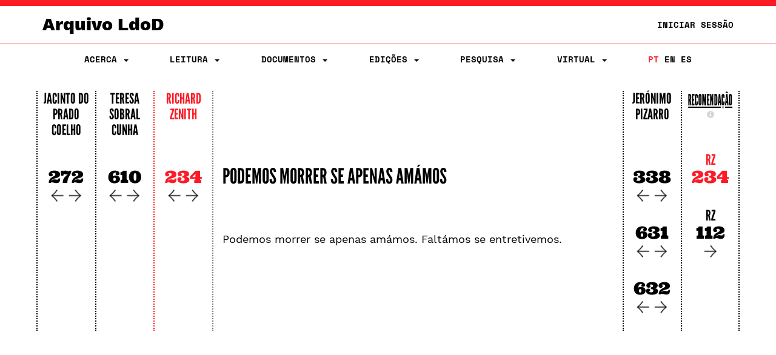

--- FILE ---
content_type: text/html;charset=UTF-8
request_url: https://ldod.uc.pt/reading/fragment/Fr424/inter/Fr424_WIT_ED_CRIT_Z
body_size: 27776
content:








<!DOCTYPE html PUBLIC "-//W3C//DTD HTML 4.01 Transitional//EN" "http://www.w3.org/TR/html4/loose.dtd">
<html>
<head>

    <meta http-equiv="Content-Type" content="text/html; charset=UTF-8">
    <meta name="viewport" content="width=device-width, initial-scale=1.0">
    <title>LdoD</title>
    <link rel="stylesheet" type="text/css" href="/resources/css/style.css" />
    <link rel="stylesheet" type="text/css" href="/resources/css/ldod.css" />
    <link rel="stylesheet" type="text/css" href="/resources/css/font-awesome.min.css" />
    <link rel="stylesheet" href="/webjars/bootstrap/3.3.7-1/css/bootstrap.min.css" />
    <script src="/webjars/jquery/3.6.0/jquery.min.js"></script>
    <script src="/webjars/bootstrap/3.3.7-1/js/bootstrap.min.js"></script>
    <!-- Global site tag (gtag.js) - Google Analytics -->
    <script async src="https://www.googletagmanager.com/gtag/js?id=UA-111295843-1"></script>
    <script>
        window.dataLayer = window.dataLayer || [];

        function gtag() {
            dataLayer.push(arguments);
        }
        gtag('js', new Date());

        gtag('config', 'UA-111295843-1');
    </script>
    <style>
        @media ( max-width: 767px) {
            .text-xs-left {
                text-align: left;
            }
            .text-xs-right {
                text-align: right;
            }
            .text-xs-center {
                text-align: center;
            }
            .text-xs-justify {
                text-align: justify;
            }
        }
        
        @media ( min-width: 768px) and (max-width: 991px) {
            /* sm */
            .text-sm-left {
                text-align: left;
            }
            .text-sm-right {
                text-align: right;
            }
            .text-sm-center {
                text-align: center;
            }
            .text-sm-justify {
                text-align: justify;
            }
        }
        
        @media ( min-width: 992px) and (max-width: 1199px) {
            /* md */
            .text-md-left {
                text-align: left;
            }
            .text-md-right {
                text-align: right;
            }
            .text-md-center {
                text-align: center;
            }
            .text-md-justify {
                text-align: justify;
            }
        }
        
        @media ( min-width: 1200px) {
            /* lg */
            .text-lg-left {
                text-align: left;
            }
            .text-lg-right {
                text-align: right;
            }
            .text-lg-center {
                text-align: center;
            }
            .text-lg-justify {
                text-align: justify;
            }
        }
    </style>


    
</head>
<body class="ldod-default">
	
<nav class="ldod-navbar navbar navbar-default navbar-fixed-top" role="navigation">
    
<div class="container-fluid">

    <div class="container">

        <div class="navbar-header">

            <button type="button" class="navbar-toggle" data-toggle="collapse"
                    data-target=".navbar-collapse">

                <span class="sr-only">Toggle navigation</span> <span
                    class="icon-bar"></span> <span class="icon-bar"></span> <span
                    class="icon-bar"></span>
            </button>
            <a class="navbar-brand" href="/">Arquivo LdoD</a>

            <ul class="nav navbar-nav navbar-right hidden-xs">

                <!-- Login -->
                
                    
                    
                        <li><a href="/signin">Iniciar Sessão</a></li>
                    
                

            </ul>

        </div>

    </div>

</div>

<div class="container">

    <div class="collapse navbar-collapse">
        <ul class="nav navbar-nav navbar-nav-flex">

            <!-- About -->
            <li class="dropdown"><a href="#" class="dropdown-toggle"
                                    data-toggle="dropdown"> Acerca
                <span class="caret"></span>
            </a>
                <ul class="dropdown-menu">
                    <div class="dropdown-menu-bg"></div>
                    <li><a href="/about/archive">Arquivo LdoD</a></li>
                    <li><a href="/about/videos">Vídeos</a></li>
                    <li><a href="/about/tutorials">Tutoriais e Oficinas</a></li>
                    <li><a href="/about/faq">Perguntas Frequentes</a></li>
                    <li><a href="/about/encoding">Codificação de Texto</a></li>
                    <li><a href="/about/articles">Bibliografia</a></li>
                    <li><a href="/about/book">Livro</a></li>
                    <li><a href="/about/conduct">Código de Conduta</a></li>
                    <li><a href="/about/privacy">Política de Privacidade</a></li>
                    <li><a href="/about/team">Equipa Editorial</a></li>
                    <li><a href="/about/acknowledgements">Agradecimentos</a></li>
                    <li><a href="/about/contact">Contacto</a></li>
                    <li><a href="/about/copyright">Copyright</a></li>
                </ul>
            </li>

            <!-- Reading -->
            <li class="dropdown"><a href="#" class="dropdown-toggle"
                                    data-toggle="dropdown"> Leitura
                <span class="caret"></span>
            </a>
                <ul class="dropdown-menu">
                    <div class="dropdown-menu-bg"></div>
                    <li><a href="/reading">Sequências de Leitura</a></li>
                    <li><a href="/ldod-visual">Livro Visual</a></li>
                    <li><a href="/citations">Citações no Twitter</a></li>
                    <li><a href="https://criticalreading.ldod.uc.pt/">LdoD Leitura  Crítica</a></li>

                </ul>
            </li>


            <!-- Documents -->
            <li class="dropdown"><a href="#" class="dropdown-toggle"
                                    data-toggle="dropdown"> Documentos
                <span class="caret"></span>
            </a>
                <ul class="dropdown-menu">
                    <div class="dropdown-menu-bg"></div>
                    <li><a href="/source/list">Testemunhos</a></li>
                    <li><a href="/fragments">Fragmentos Codificados</a></li>
                </ul>
            </li>

            <!-- Editions -->
            <li class="dropdown"><a href="#" class="dropdown-toggle"
                                    data-toggle="dropdown"> Edições
                <span class="caret"></span>
            </a>
                <ul class="dropdown-menu">
                    <div class="dropdown-menu-bg"></div>
                    <li><a href="/edition/acronym/JPC">Jacinto do Prado Coelho</a></li>
                    <li><a href="/edition/acronym/TSC">Teresa Sobral Cunha</a></li>
                    <li><a href="/edition/acronym/RZ">Richard Zenith</a></li>
                    <li><a href="/edition/acronym/JP">Jerónimo Pizarro</a></li>
                    <li class="divider"></li>
                    <li><a href="/edition/acronym/LdoD-Arquivo">Arquivo
                        LdoD</a></li>
                    <li class="divider"></li>
                    
                        <li><a href="/edition/acronym/LdoD-JPC-anot">LdoD-JPC-anot</a></li>
                    
                        <li><a href="/edition/acronym/LdoD-Jogo-Class">LdoD-Jogo-Class</a></li>
                    
                        <li><a href="/edition/acronym/LdoD-Mallet">LdoD-Mallet</a></li>
                    
                        <li><a href="/edition/acronym/LdoD-Twitter">LdoD-Twitter</a></li>
                    
                </ul>
            </li>

            <!-- Search -->
            <li class='dropdown'><a href="#" class="dropdown-toggle"
                                    data-toggle="dropdown"> Pesquisa
                <span class='caret'></span>
            </a>

                <ul class="dropdown-menu">
                    <div class="dropdown-menu-bg"></div>
                    <li><a href="/search/simple"> Pesquisa Simples</a></li>
                    <li><a href="/search/advanced"> Pesquisa Avançada</a></li>
                </ul>
            </li>

            <!-- Manage Virtual Editions -->
            <li class='dropdown'><a href="#" class="dropdown-toggle"
                                    data-toggle="dropdown"> Virtual <span
                    class='caret'></span>
            </a>

                <ul class="dropdown-menu">
                    <div class="dropdown-menu-bg"></div>
                    <li><a href="/virtualeditions"> Edições Virtuais</a></li>
                    <li><a href="/classificationGames"> Jogo de Classificação</a></li>
                </ul>
            </li>

            <!-- Administration -->

            

            <!-- Login -->
            
                
                
                    <li class="login visible-xs"><a href="/signin">Iniciar Sessão</a></li>
                
            

            <!--  Language -->
            <li class="nav-lang"><a href="/?lang=pt_PT"
                                    class="active">PT</a>
                <a href="/?lang=en"
                   class="">EN</a>
                <a href="/?lang=es"
                   class="">ES</a>
            </li>
        </ul>

    </div>
</div>
</nav>
	<div class="container">
		<!-- <div class="jumbotron"> -->

			<div class="row">
			<!-- main container -->
<div class="main-content">
<script type="text/javascript">

  function openRecomModal() {
    $('#recommendationModal').modal()
  }

  function resetPrevRecom() {
    $.get("/reading/inter/prev/recom/reset");
    $('#recommendationModal').modal('hide');
    location.reload();
  }

  function changeWeight(type, value) {
    $.post('/reading/weight', {
      'type' : type,
      'value' : value
    }, function(result) { 
     // alert(result);
    });
  }

  function reload() {
    location.reload();
  }

$(window).on("load resize",function(e){




  /* Página Leitura */
  // set the height of columns depending on screen size
  $(".reading__text").css("height", "auto");
  
  var height = $(".reading-grid").height();

  if( $(window).width() >= 768 ){
    $(".reading__column").css("height", height);
    $(".reading__column--open").css("height", height);
    $(".reading__text").css("height", height);
  }else{
    /*
    $(".reading__column").css("height", "8.33333%");
    $(".reading__column--open").css("height", "8.33333%");
    $(".reading__text").css("height", height+50);
    */
    $(".reading__text").prependTo('.reading-grid');
    $(".reading__column--open").prependTo('.reading-grid');
  }
  
});
</script>



  



<!--
RZ
 -->

<div class="row reading-grid">



          







   

    
    
      <div class="reading__column col-xs-12 col-sm-1 no-pad">
    


    
          <h4>
          <a href="/reading/edition/JPC/start/">Jacinto do Prado Coelho</a>
          <!--Jacinto do Prado Coelho-->
          </h4>
          
          
          <br>
          
          

          
          

          

            <!-- ###################### interpretations ###################### -->
            
              
                <!-- ###################### interpretations desktop ###################### -->
                <div class="hidden-xs" style="margin-bottom:25px">
                <a
                  href="/reading/fragment/Fr424/inter/Fr424_WIT_ED_CRIT_C"><!--JPC-->
                  <h2>272</h2></a>


                <div class="arrows">

                <a href="/reading/fragment/Fr424/inter/Fr424_WIT_ED_CRIT_C/prev">
                 <img src="/resources/img/graphics/arrow_left.png"></a>

                <a
                  href="/reading/fragment/Fr424/inter/Fr424_WIT_ED_CRIT_C/next">
                 <img src="/resources/img/graphics/arrow_right.png"></a>
                 </div>
                </div>

                <!-- ###################### interpretations mobile ###################### -->
                <div class="visible-xs-block">
                <a
                  href="/reading/fragment/Fr424/inter/Fr424_WIT_ED_CRIT_C"><!--JPC-->
                  <h2>272</h2></a>

                 <a href="/reading/fragment/Fr424/inter/Fr424_WIT_ED_CRIT_C/next">
                 <img src="/resources/img/graphics/arrow_right.png"></a>

                <a href="/reading/fragment/Fr424/inter/Fr424_WIT_ED_CRIT_C/prev">
                 <img src="/resources/img/graphics/arrow_left.png"></a>

               
               
                </div>

               
                 
            
          
        
    </div>

    





   

    
    
      <div class="reading__column col-xs-12 col-sm-1 no-pad">
    


    
          <h4>
          <a href="/reading/edition/TSC/start/">Teresa Sobral Cunha</a>
          <!--Teresa Sobral Cunha-->
          </h4>
          
          
          <br>
          
          

          
          

          

            <!-- ###################### interpretations ###################### -->
            
              
                <!-- ###################### interpretations desktop ###################### -->
                <div class="hidden-xs" style="margin-bottom:25px">
                <a
                  href="/reading/fragment/Fr424/inter/Fr424_WIT_ED_CRIT_SC"><!--TSC-->
                  <h2>610</h2></a>


                <div class="arrows">

                <a href="/reading/fragment/Fr424/inter/Fr424_WIT_ED_CRIT_SC/prev">
                 <img src="/resources/img/graphics/arrow_left.png"></a>

                <a
                  href="/reading/fragment/Fr424/inter/Fr424_WIT_ED_CRIT_SC/next">
                 <img src="/resources/img/graphics/arrow_right.png"></a>
                 </div>
                </div>

                <!-- ###################### interpretations mobile ###################### -->
                <div class="visible-xs-block">
                <a
                  href="/reading/fragment/Fr424/inter/Fr424_WIT_ED_CRIT_SC"><!--TSC-->
                  <h2>610</h2></a>

                 <a href="/reading/fragment/Fr424/inter/Fr424_WIT_ED_CRIT_SC/next">
                 <img src="/resources/img/graphics/arrow_right.png"></a>

                <a href="/reading/fragment/Fr424/inter/Fr424_WIT_ED_CRIT_SC/prev">
                 <img src="/resources/img/graphics/arrow_left.png"></a>

               
               
                </div>

               
                 
            
          
        
    </div>

    





   

    
      <div class="reading__column--open col-xs-12 col-sm-1 no-pad">
    
    


    
          <h4>
          <a href="/reading/edition/RZ/start/">Richard Zenith</a>
          <!--Richard Zenith-->
          </h4>
          
          
          <br>
          
          

          
          

          

            <!-- ###################### interpretations ###################### -->
            
              
                <!-- ###################### interpretations desktop ###################### -->
                <div class="hidden-xs" style="margin-bottom:25px">
                <a
                  href="/reading/fragment/Fr424/inter/Fr424_WIT_ED_CRIT_Z"><!--RZ-->
                  <h2>234</h2></a>


                <div class="arrows">

                <a href="/reading/fragment/Fr424/inter/Fr424_WIT_ED_CRIT_Z/prev">
                 <img src="/resources/img/graphics/arrow_left.png"></a>

                <a
                  href="/reading/fragment/Fr424/inter/Fr424_WIT_ED_CRIT_Z/next">
                 <img src="/resources/img/graphics/arrow_right.png"></a>
                 </div>
                </div>

                <!-- ###################### interpretations mobile ###################### -->
                <div class="visible-xs-block">
                <a
                  href="/reading/fragment/Fr424/inter/Fr424_WIT_ED_CRIT_Z"><!--RZ-->
                  <h2>234</h2></a>

                 <a href="/reading/fragment/Fr424/inter/Fr424_WIT_ED_CRIT_Z/next">
                 <img src="/resources/img/graphics/arrow_right.png"></a>

                <a href="/reading/fragment/Fr424/inter/Fr424_WIT_ED_CRIT_Z/prev">
                 <img src="/resources/img/graphics/arrow_left.png"></a>

               
               
                </div>

               
                 
            
          
        
    </div>

    
      <div class="reading__text col-xs-12 col-sm-7 no-pad style-point">
      <h1><a href="/fragments/fragment/Fr424/inter/Fr424_WIT_ED_CRIT_Z">Podemos morrer se apenas amámos</a></h1>
      <br><br>
      <p>
        <p class="text-xs-left text-sm-justify text-md-justify text-lg-justify"></p><p class="text-xs-left text-sm-justify text-md-justify text-lg-justify"></p><p class="text-xs-left text-sm-justify text-md-justify text-lg-justify"></p><p class="text-xs-left text-sm-justify text-md-justify text-lg-justify"></p><p class="text-xs-left text-sm-justify text-md-justify text-lg-justify"> </p><p class="text-xs-left text-sm-justify text-md-justify text-lg-justify">  Podemos morrer se apenas amámos. Faltámos se entretivemos.</p><p class="text-xs-left text-sm-justify text-md-justify text-lg-justify"></p><p class="text-xs-left text-sm-justify text-md-justify text-lg-justify"></p><p class="text-xs-left text-sm-justify text-md-justify text-lg-justify"></p><p class="text-xs-left text-sm-justify text-md-justify text-lg-justify"></p>
      </p>
    </div>
    





   

    
    
      <div class="reading__column col-xs-12 col-sm-1 no-pad">
    


    
          <h4>
          <a href="/reading/edition/JP/start/">Jerónimo Pizarro</a>
          <!--Jerónimo Pizarro-->
          </h4>
          
          
          <br>
          
          

          
          

          

            <!-- ###################### interpretations ###################### -->
            
              
                <!-- ###################### interpretations desktop ###################### -->
                <div class="hidden-xs" style="margin-bottom:25px">
                <a
                  href="/reading/fragment/Fr424/inter/Fr424_WIT_ED_CRIT_P_1"><!--JP-->
                  <h2>338</h2></a>


                <div class="arrows">

                <a href="/reading/fragment/Fr424/inter/Fr424_WIT_ED_CRIT_P_1/prev">
                 <img src="/resources/img/graphics/arrow_left.png"></a>

                <a
                  href="/reading/fragment/Fr424/inter/Fr424_WIT_ED_CRIT_P_1/next">
                 <img src="/resources/img/graphics/arrow_right.png"></a>
                 </div>
                </div>

                <!-- ###################### interpretations mobile ###################### -->
                <div class="visible-xs-block">
                <a
                  href="/reading/fragment/Fr424/inter/Fr424_WIT_ED_CRIT_P_1"><!--JP-->
                  <h2>338</h2></a>

                 <a href="/reading/fragment/Fr424/inter/Fr424_WIT_ED_CRIT_P_1/next">
                 <img src="/resources/img/graphics/arrow_right.png"></a>

                <a href="/reading/fragment/Fr424/inter/Fr424_WIT_ED_CRIT_P_1/prev">
                 <img src="/resources/img/graphics/arrow_left.png"></a>

               
               
                </div>

               
                 
            
              
                <!-- ###################### interpretations desktop ###################### -->
                <div class="hidden-xs" style="margin-bottom:25px">
                <a
                  href="/reading/fragment/Fr424/inter/Fr424_WIT_ED_CRIT_P_2"><!--JP-->
                  <h2>631</h2></a>


                <div class="arrows">

                <a href="/reading/fragment/Fr424/inter/Fr424_WIT_ED_CRIT_P_2/prev">
                 <img src="/resources/img/graphics/arrow_left.png"></a>

                <a
                  href="/reading/fragment/Fr424/inter/Fr424_WIT_ED_CRIT_P_2/next">
                 <img src="/resources/img/graphics/arrow_right.png"></a>
                 </div>
                </div>

                <!-- ###################### interpretations mobile ###################### -->
                <div class="visible-xs-block">
                <a
                  href="/reading/fragment/Fr424/inter/Fr424_WIT_ED_CRIT_P_2"><!--JP-->
                  <h2>631</h2></a>

                 <a href="/reading/fragment/Fr424/inter/Fr424_WIT_ED_CRIT_P_2/next">
                 <img src="/resources/img/graphics/arrow_right.png"></a>

                <a href="/reading/fragment/Fr424/inter/Fr424_WIT_ED_CRIT_P_2/prev">
                 <img src="/resources/img/graphics/arrow_left.png"></a>

               
               
                </div>

               
                 
            
              
                <!-- ###################### interpretations desktop ###################### -->
                <div class="hidden-xs" style="margin-bottom:25px">
                <a
                  href="/reading/fragment/Fr424/inter/Fr424_WIT_ED_CRIT_P_3"><!--JP-->
                  <h2>632</h2></a>


                <div class="arrows">

                <a href="/reading/fragment/Fr424/inter/Fr424_WIT_ED_CRIT_P_3/prev">
                 <img src="/resources/img/graphics/arrow_left.png"></a>

                <a
                  href="/reading/fragment/Fr424/inter/Fr424_WIT_ED_CRIT_P_3/next">
                 <img src="/resources/img/graphics/arrow_right.png"></a>
                 </div>
                </div>

                <!-- ###################### interpretations mobile ###################### -->
                <div class="visible-xs-block">
                <a
                  href="/reading/fragment/Fr424/inter/Fr424_WIT_ED_CRIT_P_3"><!--JP-->
                  <h2>632</h2></a>

                 <a href="/reading/fragment/Fr424/inter/Fr424_WIT_ED_CRIT_P_3/next">
                 <img src="/resources/img/graphics/arrow_right.png"></a>

                <a href="/reading/fragment/Fr424/inter/Fr424_WIT_ED_CRIT_P_3/prev">
                 <img src="/resources/img/graphics/arrow_left.png"></a>

               
               
                </div>

               
                 
            
          
        
    </div>

    




<!-- ###################### RECOMMENDATION ###################### -->

<div class="reading__column col-xs-12 col-sm-1 no-pad recommendation-line">
      <h4 class="f--condensed"><a href="#" class="f--condensed--link" onClick="openRecomModal()">Recomendação </a>
          <span class="visible-xs-inline">&nbsp;</span>
          <a id="inforecom" class="infobutton"
        data-placement="bottom" role="button" data-toggle="popover"
        data-content="Na coluna de recomendação são sugeridos de forma automática os fragmentos mais similares ao fragmento selecionado na coluna da edição. A similaridade entre o fragmento da edição e o fragmento da recomendação é calculada segundo uma combinação de quatro critérios (ajustáveis pelos utilizadores): heterónimo, data, texto e taxonomia.">
        <span class="glyphicon glyphicon-info-sign"></span>
      </a>
      </h4>


     
  
        <div class="h3-group">
      
        
       


        <div>
          <a     href="/reading/fragment/Fr424/inter/Fr424_WIT_ED_CRIT_Z">
          <!--<span class="glyphicon glyphicon-play"></span>-->
           <h3 style="color:#FC1B27">RZ</h3><h2 style="color:#FC1B27">234</h2></a>
        </div>

         <div class="ldod-reading-prevrecom">
          
        </div>

        
        
          <div>
            <a href="/reading/fragment/Fr153/inter/Fr153_WIT_ED_CRIT_Z">
            <!--<span class="glyphicon glyphicon-forward"></span>-->
              <h3>RZ</h3>
              <h2 class="recom-h2">112
             
              
              <span class="visible-xs-inline" style="float:right">
              <img src="/resources/img/graphics/arrow_right.png">
              </span>
              <div class="arrows-recom hidden-xs">
              <img src="/resources/img/graphics/arrow_right.png">
              </div>
              </h2>
              </a>
              
          </div>
        

        </div>
  

</div>
</div>

 
<!-- ###################### MODAL ###################### -->

<!-- Recommendations configuration Modal HTML -->
<div class="modal fade" id="recommendationModal" tabindex="-1"
  role="dialog">
  <div class="modal-dialog modal-lg">
    <div class="modal-content">
      <div class="modal-header">
        <button type="button" class="close" onclick="reload()"
          data-dismiss="modal" aria-label="Close">
          <span aria-hidden="true">&times;</span>
        </button>
        <h3 class="modal-title text-center">
          Configuração das Recomendações
        </h3>
      </div>
      <!--
      <div class="modal-body">
        <div class="row">
          <div class="form-group" id="clearPrevRecomForm">
            <div class="col-md-7">
              <h4 class="text">
                Reiniciar a lista de recomendações anteriores
                :
              </h4>
            </div>
            <div class="col-md-1">
              <button type="submit" class="btn btn-primary"
                onclick="resetPrevRecom()">
                <span class="glyphicon glyphicon-saved"></span>
                Reiniciar
              </button>
            </div>
          </div>
        </div>
        <hr>
        -->
        <div class="modal-body">
        <h3 class="text-center">
              Critérios de Ordenação
              :
        </h3>
        </div>
        <div class="row text-center" style="padding-left:15px; padding-right:15px">
          <!--
          <div class="col-md-3 text-center">
            <h4>
              Critérios de Ordenação
              :
            </h4>
          </div>
          -->
          <div class="col-md-3 col-sm-4">
            Heterónimo
            <input type="range" class="range"
              onChange="changeWeight('heteronym', value)"
              value='0.0'
              max="1" min="0" step="0.2">
          </div>
          <div class="col-md-3 col-sm-4">
            Data
            <input type="range" class="range"
              onChange="changeWeight('date', value)"
              value='0.0'
              max="1" min="0" step="0.2">
          </div>
          <div class="col-md-3 col-sm-4">
            Texto
            <input type="range" class="range"
              onChange="changeWeight('text', value)"
              value='1.0'
              max="1" min="0" step="0.2">
          </div>
          <div class="col-md-3 col-sm-4">
            Taxonomia
            <input type="range" class="range"
              onChange="changeWeight('taxonomy', value)"
              value="0.0"
              max="1.0" min="0.0" step="0.2">
          </div>
        </div>
        <br>
        <div class="modal-footer">
        <button type="submit" class="btn btn-danger"
                onclick="resetPrevRecom()">
                <span class="glyphicon glyphicon-saved"></span>
                Reiniciar
              </button>

          <button type="button" class="btn btn-primary" onclick="reload()"
            data-dismiss="modal">
            Fechar
          </button>
        </div>
      </div>
      <!-- /.modal-content -->
    </div>
    <!-- /.modal-dialog -->
  </div>
  <!-- /.modal -->
			</div>


		<!-- </div> -->
	</div>

	<br><br>
</body>
<script>
	$(".tip").tooltip({
		placement : 'bottom',

	});
	$('#inforecom').popover({
		container: 'body'
	});
</script>



</html>


--- FILE ---
content_type: text/css
request_url: https://ldod.uc.pt/resources/css/style.css
body_size: 734
content:
body {
  padding-top: 190px;
}

@media (min-width: 1200px) {
  body {
    padding-top: 150px;
  }
}

@media (max-width: 767px) {
  body {
    padding-top: 150px;
  }
}

li.list-recommedation {
	 list-style-type: none;
}

/* centered columns styles */
.row-centered {
    text-align:center;
}
.row-centered > div {
    display:inline-block;
    float:none;
    /* reset the text-align */
  //  text-align:left;
    /* inline-block space fix */
    margin-right:-4px;
}

.draggable{
	cursor: move;
}

.progress{
	cursor: progress;
}

.inherit{
	cursor: inherit;
}

div .checkbox{
	padding-right:10px;
}

.checkbox input {
	margin-bottom:6px;
}

#fragmentInter {
	padding-top:6px;
}

.infobutton {
	color:lightgray;
	font-size:12px;	
}

